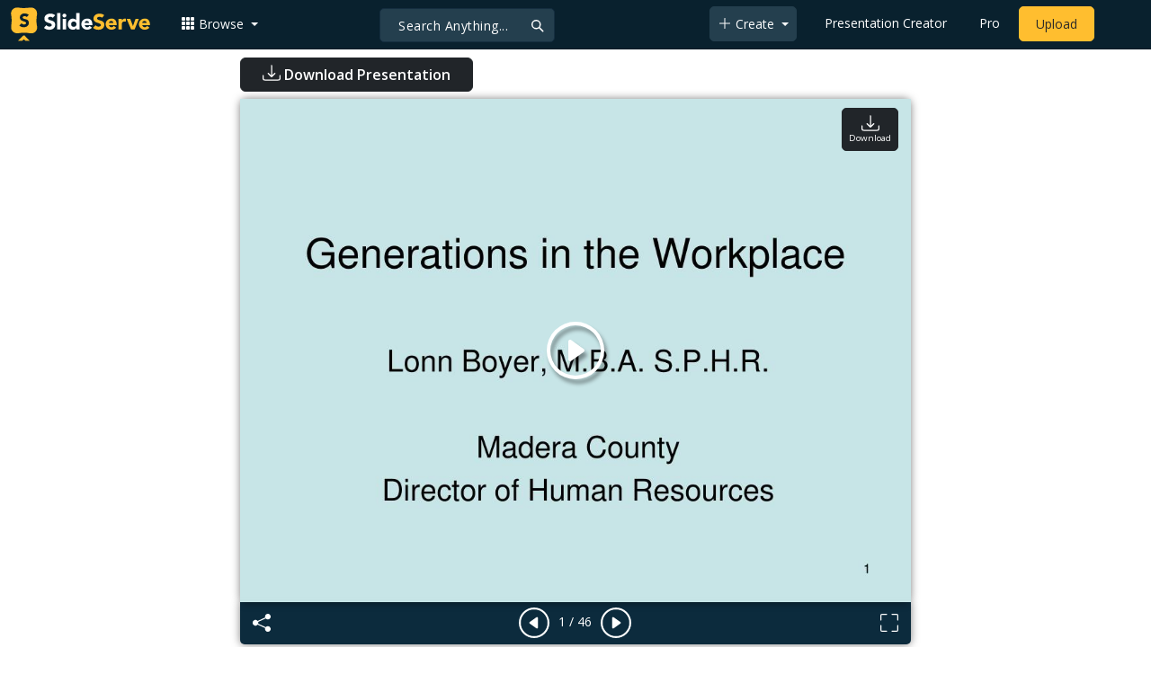

--- FILE ---
content_type: text/html; charset=utf-8
request_url: https://www.google.com/recaptcha/api2/aframe
body_size: 267
content:
<!DOCTYPE HTML><html><head><meta http-equiv="content-type" content="text/html; charset=UTF-8"></head><body><script nonce="jG2azNrSDYw-9EuOA1nayg">/** Anti-fraud and anti-abuse applications only. See google.com/recaptcha */ try{var clients={'sodar':'https://pagead2.googlesyndication.com/pagead/sodar?'};window.addEventListener("message",function(a){try{if(a.source===window.parent){var b=JSON.parse(a.data);var c=clients[b['id']];if(c){var d=document.createElement('img');d.src=c+b['params']+'&rc='+(localStorage.getItem("rc::a")?sessionStorage.getItem("rc::b"):"");window.document.body.appendChild(d);sessionStorage.setItem("rc::e",parseInt(sessionStorage.getItem("rc::e")||0)+1);localStorage.setItem("rc::h",'1762847008037');}}}catch(b){}});window.parent.postMessage("_grecaptcha_ready", "*");}catch(b){}</script></body></html>